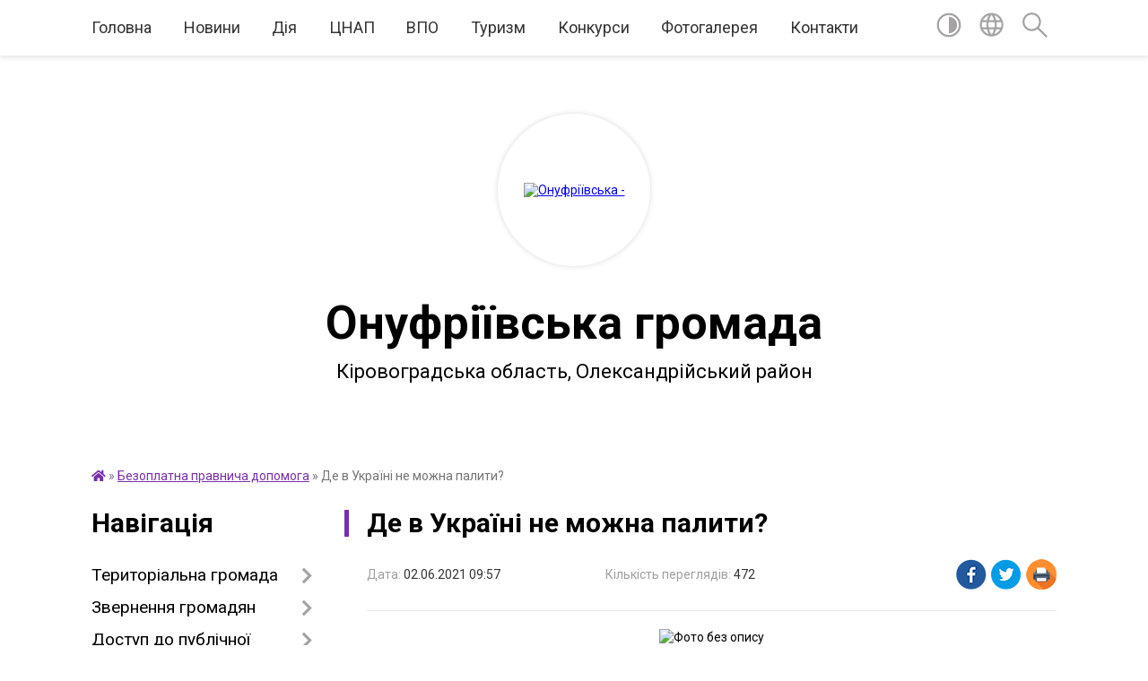

--- FILE ---
content_type: text/html; charset=UTF-8
request_url: https://onufriivska-gromada.gov.ua/news/1622617265/
body_size: 13040
content:
<!DOCTYPE html>
<html lang="uk">
<head>
	<!--[if IE]><meta http-equiv="X-UA-Compatible" content="IE=edge"><![endif]-->
	<meta charset="utf-8">
	<meta name="viewport" content="width=device-width, initial-scale=1">
	<!--[if IE]><script>
		document.createElement('header');
		document.createElement('nav');
		document.createElement('main');
		document.createElement('section');
		document.createElement('article');
		document.createElement('aside');
		document.createElement('footer');
		document.createElement('figure');
		document.createElement('figcaption');
	</script><![endif]-->
	<title>Де в Україні не можна палити? | Онуфріївська громада</title>
	<meta name="description" content=". . В останній день травня щороку відзначається Всесвітній день без тютюну. Зважаючи на небезпеку для здоров&amp;rsquo;я населення, боротьбу з тютюнопалінням в Україні провадять на законодавчому рівні. Де заборонено куріння тютюнових виробів та">
	<meta name="keywords" content="04366347, Де, в, Україні, не, можна, палити?, |, Онуфріївська, громада">

	
		<meta property="og:image" content="https://rada.info/upload/users_files/04366347/0e004c5a877d89d104bab29b55888af1.jpg">
	<meta property="og:image:width" content="600">
	<meta property="og:image:height" content="330">
			<meta property="og:title" content="Де в Україні не можна палити?">
				<meta property="og:type" content="article">
	<meta property="og:url" content="https://onufriivska-gromada.gov.ua/news/1622617265/">
		
		<link rel="apple-touch-icon" sizes="57x57" href="https://gromada.org.ua/apple-icon-57x57.png">
	<link rel="apple-touch-icon" sizes="60x60" href="https://gromada.org.ua/apple-icon-60x60.png">
	<link rel="apple-touch-icon" sizes="72x72" href="https://gromada.org.ua/apple-icon-72x72.png">
	<link rel="apple-touch-icon" sizes="76x76" href="https://gromada.org.ua/apple-icon-76x76.png">
	<link rel="apple-touch-icon" sizes="114x114" href="https://gromada.org.ua/apple-icon-114x114.png">
	<link rel="apple-touch-icon" sizes="120x120" href="https://gromada.org.ua/apple-icon-120x120.png">
	<link rel="apple-touch-icon" sizes="144x144" href="https://gromada.org.ua/apple-icon-144x144.png">
	<link rel="apple-touch-icon" sizes="152x152" href="https://gromada.org.ua/apple-icon-152x152.png">
	<link rel="apple-touch-icon" sizes="180x180" href="https://gromada.org.ua/apple-icon-180x180.png">
	<link rel="icon" type="image/png" sizes="192x192"  href="https://gromada.org.ua/android-icon-192x192.png">
	<link rel="icon" type="image/png" sizes="32x32" href="https://gromada.org.ua/favicon-32x32.png">
	<link rel="icon" type="image/png" sizes="96x96" href="https://gromada.org.ua/favicon-96x96.png">
	<link rel="icon" type="image/png" sizes="16x16" href="https://gromada.org.ua/favicon-16x16.png">
	<link rel="manifest" href="https://gromada.org.ua/manifest.json">
	<meta name="msapplication-TileColor" content="#ffffff">
	<meta name="msapplication-TileImage" content="https://gromada.org.ua/ms-icon-144x144.png">
	<meta name="theme-color" content="#ffffff">
	
	
		<meta name="robots" content="">
	
	<link href="https://fonts.googleapis.com/css?family=Merriweather:400i,700|Roboto:400,400i,700,700i&amp;subset=cyrillic-ext" rel="stylesheet">

    <link rel="preload" href="https://cdnjs.cloudflare.com/ajax/libs/font-awesome/5.9.0/css/all.min.css" as="style">
	<link rel="stylesheet" href="https://cdnjs.cloudflare.com/ajax/libs/font-awesome/5.9.0/css/all.min.css" integrity="sha512-q3eWabyZPc1XTCmF+8/LuE1ozpg5xxn7iO89yfSOd5/oKvyqLngoNGsx8jq92Y8eXJ/IRxQbEC+FGSYxtk2oiw==" crossorigin="anonymous" referrerpolicy="no-referrer" />
	
    <link rel="preload" href="//gromada.org.ua/themes/red/css/styles_vip.css?v=2.3" as="style">
	<link rel="stylesheet" href="//gromada.org.ua/themes/red/css/styles_vip.css?v=2.3">
	<link rel="stylesheet" href="//gromada.org.ua/themes/red/css/103706/theme_vip.css?v=1768921814">
	
		<!--[if lt IE 9]>
	<script src="https://oss.maxcdn.com/html5shiv/3.7.2/html5shiv.min.js"></script>
	<script src="https://oss.maxcdn.com/respond/1.4.2/respond.min.js"></script>
	<![endif]-->
	<!--[if gte IE 9]>
	<style type="text/css">
		.gradient { filter: none; }
	</style>
	<![endif]-->

</head>
<body class="">

	<a href="#top_menu" class="skip-link link" aria-label="Перейти до головного меню (Alt+1)" accesskey="1">Перейти до головного меню (Alt+1)</a>
	<a href="#left_menu" class="skip-link link" aria-label="Перейти до бічного меню (Alt+2)" accesskey="2">Перейти до бічного меню (Alt+2)</a>
    <a href="#main_content" class="skip-link link" aria-label="Перейти до головного вмісту (Alt+3)" accesskey="3">Перейти до текстового вмісту (Alt+3)</a>




	
	<section class="top_nav">
		<div class="wrap">
			<div class="row">
				<div class="grid-80">
					<nav class="main_menu" id="top_menu">
						<ul>
														<li class="">
								<a href="https://onufriivska-gromada.gov.ua/main/">Головна</a>
																							</li>
														<li class="">
								<a href="https://onufriivska-gromada.gov.ua/news/">Новини</a>
																							</li>
														<li class="">
								<a href="https://onufriivska-gromada.gov.ua/diya-09-00-40-26-10-2021/">Дія</a>
																							</li>
														<li class="">
								<a href="https://onufriivska-gromada.gov.ua/cnap-13-28-51-14-04-2021/">ЦНАП</a>
																							</li>
														<li class="">
								<a href="https://onufriivska-gromada.gov.ua/vpo-11-40-42-04-11-2022/">ВПО</a>
																							</li>
														<li class="">
								<a href="https://onufriivska-gromada.gov.ua/turizm-13-29-27-15-09-2021/">Туризм</a>
																							</li>
														<li class="">
								<a href="https://onufriivska-gromada.gov.ua/konkursi-15-46-37-25-05-2021/">Конкурси</a>
																							</li>
														<li class="">
								<a href="https://onufriivska-gromada.gov.ua/photo/">Фотогалерея</a>
																							</li>
														<li class="">
								<a href="https://onufriivska-gromada.gov.ua/feedback/">Контакти</a>
																							</li>
													</ul>
					</nav>
					&nbsp;
					<button class="menu-button" id="open-button"><i class="fas fa-bars"></i> Меню сайту</button>
				</div>
				<div class="grid-20">
					<nav class="special_menu">
						<ul>
															<li class="alt_link"><a href="#" title="Версія для людей з вадами зору" onclick="return set_special('bd077cacf807ca8a56174cc4f78d9495081fb5da');"><img class="svg ico" src="//gromada.org.ua/themes/red/img/ico/contrast_ico.svg"></a></li>
								<li class="translate_link"><a href="#" class="show_translate" title="Показати перекладач"><img class="svg ico" src="//gromada.org.ua/themes/red/img/ico/world_ico.svg"></a></li>
								<li><a href="#" class="show_search" title="Показати поле пошуку"><img class="svg ico" src="//gromada.org.ua/themes/red/img/ico/search_ico.svg"></a></li>
													</ul>
					</nav>
					<form action="https://onufriivska-gromada.gov.ua/search/" class="search_form">
						<input type="text" name="q" value="" placeholder="Пошук..." aria-label="Введіть пошукову фразу" required>
						<button type="submit" name="search" value="y" aria-label="Здійснити пошук"><i class="fa fa-search"></i></button>
					</form>
					<div class="translate_block">
						<div id="google_translate_element"></div>
					</div>
				</div>
				<div class="clearfix"></div>
			</div>
		</div>
	</section>

	<div class="wrap2">
		<header>
			<div class="wrap">
				<div class="logo">
					<a href="https://onufriivska-gromada.gov.ua/" id="logo" class="form_2">
						<img src="https://rada.info/upload/users_files/04366347/gerb/Coat_of_Arms_of_Onufriivskiy_Raion_in_Kirovohrad_Oblast_1.png" alt="Онуфріївська - ">
					</a>
				</div>
				<div class="title">
					<div class="slogan_1">Онуфріївська громада</div><br>
					<div class="slogan_2">Кіровоградська область, Олександрійський район</div>
				</div>
			</div>
		</header>
	</div>

	<div class="wrap">
				
		<section class="bread_crumbs">
		<div xmlns:v="http://rdf.data-vocabulary.org/#"><a href="https://onufriivska-gromada.gov.ua/" title="Головна сторінка"><i class="fas fa-home"></i></a> &raquo; <a href="https://onufriivska-gromada.gov.ua/bezoplatna-pravova-dopomoga-12-22-32-18-02-2021/" aria-current="page">Безоплатна правнича допомога</a>  &raquo; <span>Де в Україні не можна палити?</span></div>
	</section>
	
	<section class="center_block">
		<div class="row">
			<div class="grid-25 fr">
				<aside>
				
									
					<div class="sidebar_title" id="left_menu">Навігація</div>
					
					<nav class="sidebar_menu">
						<ul>
														<li class=" has-sub">
								<a href="javascript:;">Територіальна громада</a>
																<button onclick="return show_next_level(this);" aria-label="Показати підменю"></button>
																								<ul>
																		<li class="">
										<a href="https://onufriivska-gromada.gov.ua/kerivnictvo-10-51-21-12-01-2021/">Керівництво</a>
																													</li>
																		<li class="">
										<a href="https://onufriivska-gromada.gov.ua/starosti-16-16-33-12-01-2021/">Старости</a>
																													</li>
																		<li class="">
										<a href="https://onufriivska-gromada.gov.ua/viddili-16-28-13-12-01-2021/">Відділи</a>
																													</li>
																		<li class="">
										<a href="https://onufriivska-gromada.gov.ua/strukturni-pidrozdili-16-29-23-12-01-2021/">Структурні підрозділи</a>
																													</li>
																		<li class="">
										<a href="https://onufriivska-gromada.gov.ua/vikonavchij-komitet-16-25-59-12-01-2021/">Виконавчий комітет</a>
																													</li>
																		<li class=" has-sub">
										<a href="https://onufriivska-gromada.gov.ua/deputati-gromadi-21-45-10-24-12-2020/">Депутати громади</a>
																				<button onclick="return show_next_level(this);" aria-label="Показати підменю"></button>
																														<ul>
																						<li><a href="https://onufriivska-gromada.gov.ua/zviti-deputativ-16-15-49-15-02-2024/">Звіти депутатів</a></li>
																																</ul>
																			</li>
																		<li class="">
										<a href="https://onufriivska-gromada.gov.ua/ochischennya-vladi-10-41-06-25-04-2023/">Очищення влади</a>
																													</li>
																		<li class="">
										<a href="https://onufriivska-gromada.gov.ua/vakansii-16-17-29-08-02-2021/">Вакансії</a>
																													</li>
																										</ul>
															</li>
														<li class=" has-sub">
								<a href="javascript:;">Звернення громадян</a>
																<button onclick="return show_next_level(this);" aria-label="Показати підменю"></button>
																								<ul>
																		<li class="">
										<a href="https://onufriivska-gromada.gov.ua/prijom-gromadyan-00-29-47-16-02-2021/">Прийом громадян</a>
																													</li>
																		<li class="">
										<a href="https://onufriivska-gromada.gov.ua/poryadok-09-03-33-18-02-2022/">Порядок звернень</a>
																													</li>
																		<li class="">
										<a href="https://onufriivska-gromada.gov.ua/elektronne-zvernennya-14-17-28-08-12-2021/">Електронне звернення</a>
																													</li>
																		<li class="">
										<a href="https://onufriivska-gromada.gov.ua/normativnopravova-baza-14-31-40-08-12-2021/">Нормативно-правова база</a>
																													</li>
																										</ul>
															</li>
														<li class=" has-sub">
								<a href="https://onufriivska-gromada.gov.ua/docs/">Доступ до публічної інформації</a>
																<button onclick="return show_next_level(this);" aria-label="Показати підменю"></button>
																								<ul>
																		<li class="">
										<a href="https://onufriivska-gromada.gov.ua/protokoli-sesii-14-14-18-29-01-2021/">Протоколи сесії</a>
																													</li>
																		<li class="">
										<a href="https://onufriivska-gromada.gov.ua/proekt-rishennya-sesii-16-41-05-12-01-2021/">Проєкти рішеннь сесії</a>
																													</li>
																		<li class="">
										<a href="https://onufriivska-gromada.gov.ua/rishennya-sesii-16-41-35-12-01-2021/">Рішення сесії</a>
																													</li>
																		<li class="">
										<a href="https://onufriivska-gromada.gov.ua/proekti-rishenn-vikonkomu-18-43-11-18-03-2021/">Проєкти рішеннь виконкому</a>
																													</li>
																		<li class="">
										<a href="https://onufriivska-gromada.gov.ua/rishennya-vikonkomu-14-13-41-19-02-2021/">Рішення виконкому</a>
																													</li>
																		<li class="">
										<a href="https://onufriivska-gromada.gov.ua/rozporyadzhennya-15-50-12-05-03-2021/">Розпорядження</a>
																													</li>
																		<li class="">
										<a href="https://onufriivska-gromada.gov.ua/zapitami-na-informaciju-15-41-12-17-12-2021/">Запити на інформацію</a>
																													</li>
																										</ul>
															</li>
														<li class=" has-sub">
								<a href="javascript:;">Громадські слухання</a>
																<button onclick="return show_next_level(this);" aria-label="Показати підменю"></button>
																								<ul>
																		<li class="">
										<a href="https://onufriivska-gromada.gov.ua/polozhennya-11-34-17-04-02-2022/">Положення</a>
																													</li>
																		<li class="">
										<a href="https://onufriivska-gromada.gov.ua/cluhannya-14-29-33-17-02-2022/">Cлухання</a>
																													</li>
																		<li class="">
										<a href="https://onufriivska-gromada.gov.ua/opituvannya-14-27-07-17-02-2022/">Опитування</a>
																													</li>
																		<li class="">
										<a href="https://onufriivska-gromada.gov.ua/protokoli-gromadskih-sluhan-13-48-08-04-02-2022/">Протоколи</a>
																													</li>
																		<li class="">
										<a href="https://onufriivska-gromada.gov.ua/gromadski-obgovorennya-09-02-10-20-09-2022/">Громадські обговорення</a>
																													</li>
																										</ul>
															</li>
														<li class=" has-sub">
								<a href="javascript:;">Безбар'єрнісь</a>
																<button onclick="return show_next_level(this);" aria-label="Показати підменю"></button>
																								<ul>
																		<li class="">
										<a href="https://onufriivska-gromada.gov.ua/novini-15-45-02-21-08-2025/">Новини</a>
																													</li>
																		<li class="">
										<a href="https://onufriivska-gromada.gov.ua/informacijni-materiali-13-44-57-05-10-2023/">Інформаційні матеріали</a>
																													</li>
																		<li class="">
										<a href="https://onufriivska-gromada.gov.ua/rada-bezbarernosti-14-49-22-23-12-2024/">Рада безбар'єрності</a>
																													</li>
																		<li class="">
										<a href="https://onufriivska-gromada.gov.ua/plani-zahodiv-16-15-50-21-08-2025/">Плани заходів</a>
																													</li>
																		<li class="">
										<a href="https://onufriivska-gromada.gov.ua/monitoring-bezbar’ernosti-08-48-57-11-10-2024/">Моніторинг безбар’єрності</a>
																													</li>
																										</ul>
															</li>
														<li class="">
								<a href="https://onufriivska-gromada.gov.ua/pasport-gromadi-21-47-05-24-12-2020/">Паспорт громади</a>
																							</li>
														<li class=" has-sub">
								<a href="javascript:;">Регуляторна політика</a>
																<button onclick="return show_next_level(this);" aria-label="Показати підменю"></button>
																								<ul>
																		<li class="">
										<a href="https://onufriivska-gromada.gov.ua/vidpovidalna-osoba-za-zdijsnennya-regulyatornoi-diyalnosti-13-16-59-19-03-2024/">Відповідальні особи за здійснення регуляторної діяльності</a>
																													</li>
																		<li class="">
										<a href="https://onufriivska-gromada.gov.ua/planuvannya-regulyatornoi-diyalnosti-14-37-39-03-04-2024/">Планування регуляторної діяльності</a>
																													</li>
																		<li class="">
										<a href="https://onufriivska-gromada.gov.ua/perelik-chinnih-regulyatornih-aktiv-15-52-11-03-04-2024/">Перелік чинних регуляторних актів</a>
																													</li>
																										</ul>
															</li>
														<li class=" has-sub">
								<a href="javascript:;">Бюджет</a>
																<button onclick="return show_next_level(this);" aria-label="Показати підменю"></button>
																								<ul>
																		<li class="">
										<a href="https://onufriivska-gromada.gov.ua/bjudzhet-gromadi-09-15-26-18-02-2022/">Бюджет громади</a>
																													</li>
																		<li class="">
										<a href="https://onufriivska-gromada.gov.ua/pasport-bjudzhetnoi-programi-16-10-43-16-02-2021/">Паспорти</a>
																													</li>
																		<li class="">
										<a href="https://onufriivska-gromada.gov.ua/pidgotovka-propozicij-09-18-51-18-02-2022/">Підготовка пропозицій</a>
																													</li>
																		<li class="">
										<a href="https://onufriivska-gromada.gov.ua/pidgotovka-zapitiv-09-20-15-18-02-2022/">Підготовка запитів</a>
																													</li>
																		<li class="">
										<a href="https://onufriivska-gromada.gov.ua/poryadok-rozpisu-14-42-43-22-12-2023/">Порядок складання і виконання розпису</a>
																													</li>
																		<li class="">
										<a href="https://onufriivska-gromada.gov.ua/stavki-miscevih-podatkiv-ta-zboriv-16-41-00-13-02-2024/">Ставки місцевих податків та зборів</a>
																													</li>
																		<li class="">
										<a href="https://onufriivska-gromada.gov.ua/rahunki-dlya-zarahuvannya-podatkiv-i-platezhiv-09-35-17-16-01-2024/">Рахунки для зарахування податків і платежів</a>
																													</li>
																										</ul>
															</li>
														<li class=" has-sub">
								<a href="javascript:;">Цивільний захист</a>
																<button onclick="return show_next_level(this);" aria-label="Показати підменю"></button>
																								<ul>
																		<li class=" has-sub">
										<a href="javascript:;">Абетка безпеки</a>
																				<button onclick="return show_next_level(this);" aria-label="Показати підменю"></button>
																														<ul>
																						<li><a href="https://onufriivska-gromada.gov.ua/zagalni-pravila-bezpeki-16-04-57-25-07-2024/">Загальні правила безпеки</a></li>
																						<li><a href="https://onufriivska-gromada.gov.ua/nebezpeka-socialnogo-ta-voennogo-harakteru-16-05-18-25-07-2024/">Небезпека соціального та воєнного характеру</a></li>
																						<li><a href="https://onufriivska-gromada.gov.ua/psihologichnij-zahist-ta-domedichna-dopomoga-16-05-39-25-07-2024/">Психологічний захист та домедична допомога</a></li>
																						<li><a href="https://onufriivska-gromada.gov.ua/nebezpeka-prirodnogo-harakteru-16-05-58-25-07-2024/">Небезпека природного характеру</a></li>
																						<li><a href="https://onufriivska-gromada.gov.ua/nebezpeka-tehnogennogo-harakteru-16-06-17-25-07-2024/">Небезпека техногенного характеру</a></li>
																						<li><a href="https://onufriivska-gromada.gov.ua/porushennya-sistem-zhittezabezpechennya-16-07-08-25-07-2024/">Дії у разі порушення роботи систем життєзабезпечення</a></li>
																																</ul>
																			</li>
																		<li class="">
										<a href="https://onufriivska-gromada.gov.ua/zahisni-sporudi-14-46-24-22-04-2024/">Захисні споруди</a>
																													</li>
																		<li class="">
										<a href="https://onufriivska-gromada.gov.ua/punkti-nezlamnosti-14-47-33-22-04-2024/">Пункти незламності</a>
																													</li>
																										</ul>
															</li>
														<li class=" has-sub">
								<a href="https://onufriivska-gromada.gov.ua/viddil-kulturi-turizmu-molodi-ta-sportu-15-32-38-08-02-2021/">Відділ культури, туризму, молоді та спорту</a>
																<button onclick="return show_next_level(this);" aria-label="Показати підменю"></button>
																								<ul>
																		<li class="">
										<a href="https://onufriivska-gromada.gov.ua/onufriivskij-bbk-12-38-24-15-02-2021/">Онуфріївський ББК</a>
																													</li>
																		<li class="">
										<a href="https://onufriivska-gromada.gov.ua/pavliskij-bk-12-39-00-15-02-2021/">Павлиський БКФ</a>
																													</li>
																		<li class="">
										<a href="https://onufriivska-gromada.gov.ua/pracivniki-klubnih-zakladiv-21-31-26-15-03-2021/">Працівники клубних закладів</a>
																													</li>
																										</ul>
															</li>
														<li class=" has-sub">
								<a href="https://onufriivska-gromada.gov.ua/viddil-praci-ta-socialnogo-zahistu-13-10-51-11-02-2021/">Соціальний захист</a>
																<button onclick="return show_next_level(this);" aria-label="Показати підменю"></button>
																								<ul>
																		<li class="">
										<a href="https://onufriivska-gromada.gov.ua/kolektivni-dogovora-22-43-58-05-04-2021/">Колективні договори</a>
																													</li>
																		<li class="">
										<a href="https://onufriivska-gromada.gov.ua/dopomoga-veteranam-15-06-01-20-05-2024/">Допомога ветеранам</a>
																													</li>
																										</ul>
															</li>
														<li class="">
								<a href="https://onufriivska-gromada.gov.ua/viddil-zemelnih-vidnosin-11-46-26-01-03-2021/">Відділ земельних відносин</a>
																							</li>
														<li class=" has-sub">
								<a href="javascript:;">Відділ економічного розвитку</a>
																<button onclick="return show_next_level(this);" aria-label="Показати підменю"></button>
																								<ul>
																		<li class=" has-sub">
										<a href="https://onufriivska-gromada.gov.ua/agrarnij-sektor-09-21-36-30-08-2022/">Аграрний сектор</a>
																				<button onclick="return show_next_level(this);" aria-label="Показати підменю"></button>
																														<ul>
																						<li><a href="https://onufriivska-gromada.gov.ua/obrobka-posiviv-09-23-33-30-08-2022/">Обробка посівів</a></li>
																																</ul>
																			</li>
																		<li class="">
										<a href="https://onufriivska-gromada.gov.ua/perezivniki-09-22-32-30-08-2022/">Перевізники</a>
																													</li>
																		<li class="">
										<a href="https://onufriivska-gromada.gov.ua/privatizaciya-derzhavnogo-majna-09-23-07-30-08-2022/">Приватизація державного майна</a>
																													</li>
																		<li class="">
										<a href="https://onufriivska-gromada.gov.ua/pidtrimka-biznesu-16-07-09-16-02-2023/">Підтримка бізнесу</a>
																													</li>
																										</ul>
															</li>
														<li class=" has-sub">
								<a href="https://onufriivska-gromada.gov.ua/viddil-zhkg-11-39-00-03-03-2021/">Відділ ЖКГ, архітектури</a>
																<button onclick="return show_next_level(this);" aria-label="Показати підменю"></button>
																								<ul>
																		<li class="">
										<a href="https://onufriivska-gromada.gov.ua/mistobudivni-umovi-ta-obmezhennya-11-41-20-03-03-2021/">Містобудівні умови та обмеження</a>
																													</li>
																		<li class="">
										<a href="https://onufriivska-gromada.gov.ua/ogoloshennya-11-05-43-23-11-2022/">Оголошення</a>
																													</li>
																										</ul>
															</li>
														<li class="">
								<a href="https://onufriivska-gromada.gov.ua/viddil-osviti-09-39-26-13-04-2021/">Відділ освіти</a>
																							</li>
														<li class=" has-sub">
								<a href="javascript:;">Територіальний центр соц. обслуговування</a>
																<button onclick="return show_next_level(this);" aria-label="Показати підменю"></button>
																								<ul>
																		<li class="">
										<a href="https://onufriivska-gromada.gov.ua/kerivnictvo-14-25-06-07-04-2025/">Керівництво</a>
																													</li>
																		<li class="">
										<a href="https://onufriivska-gromada.gov.ua/struktura-ta-polozhennya-15-21-40-07-04-2025/">Структура та положення</a>
																													</li>
																		<li class="">
										<a href="https://onufriivska-gromada.gov.ua/novini-14-16-43-07-04-2025/">Новини</a>
																													</li>
																		<li class="">
										<a href="https://onufriivska-gromada.gov.ua/informacijni-materiali-13-35-16-08-04-2025/">Інформаційні матеріали</a>
																													</li>
																										</ul>
															</li>
														<li class=" has-sub">
								<a href="javascript:;">Служба зайнятості</a>
																<button onclick="return show_next_level(this);" aria-label="Показати підменю"></button>
																								<ul>
																		<li class="">
										<a href="https://onufriivska-gromada.gov.ua/shukacham-roboti-09-55-42-07-06-2021/">Шукачам роботи</a>
																													</li>
																		<li class="">
										<a href="https://onufriivska-gromada.gov.ua/robotodavcyam-09-56-15-07-06-2021/">Роботодавцям</a>
																													</li>
																		<li class="">
										<a href="https://onufriivska-gromada.gov.ua/istorii-z-zhittya-14-05-12-02-09-2025/">Історії з життя</a>
																													</li>
																		<li class="">
										<a href="https://onufriivska-gromada.gov.ua/kontakti-08-33-14-18-02-2022/">Контакти</a>
																													</li>
																										</ul>
															</li>
														<li class="">
								<a href="https://onufriivska-gromada.gov.ua/sluzhbi-u-spravah-ditej-15-31-53-09-08-2021/">Запобігання та протидія домашньому насильству</a>
																							</li>
														<li class="">
								<a href="https://onufriivska-gromada.gov.ua/podatkova-sluzhba-15-59-50-08-02-2021/">Податкова служба</a>
																							</li>
														<li class="">
								<a href="https://onufriivska-gromada.gov.ua/pensijnij-fond-12-56-33-12-02-2021/">Пенсійний фонд</a>
																							</li>
														<li class="">
								<a href="https://onufriivska-gromada.gov.ua/derzhprodspozhivsluzhba-10-43-09-01-03-2021/">Держпродспоживслужба</a>
																							</li>
														<li class="active">
								<a href="https://onufriivska-gromada.gov.ua/bezoplatna-pravova-dopomoga-12-22-32-18-02-2021/">Безоплатна правнича допомога</a>
																							</li>
														<li class="">
								<a href="https://onufriivska-gromada.gov.ua/derzhavna-notarialna-kontora-13-40-17-17-06-2021/">Державна нотаріальна контора</a>
																							</li>
														<li class="">
								<a href="https://onufriivska-gromada.gov.ua/derzhavna-migracijna-sluzhba-19-56-38-19-08-2021/">Державна міграційна служба</a>
																							</li>
														<li class="">
								<a href="https://onufriivska-gromada.gov.ua/derzhavna-sluzhba-z-pitan-praci-15-12-13-17-10-2023/">Державна служба з питань праці</a>
																							</li>
														<li class="">
								<a href="https://onufriivska-gromada.gov.ua/derzhgeokadastr-15-22-20-08-09-2021/">Держгеокадастр</a>
																							</li>
														<li class="">
								<a href="https://onufriivska-gromada.gov.ua/prokuratura-15-49-33-05-11-2025/">Прокуратура</a>
																							</li>
														<li class="">
								<a href="https://onufriivska-gromada.gov.ua/centr-probacii-16-28-33-07-06-2023/">Центр пробації</a>
																							</li>
														<li class="">
								<a href="https://onufriivska-gromada.gov.ua/velike-budivnictvo-16-17-03-27-07-2021/">Велике будівництво</a>
																							</li>
														<li class="">
								<a href="https://onufriivska-gromada.gov.ua/pidtrimka-zsu-13-31-07-26-08-2022/">Підтримка ЗСУ</a>
																							</li>
														<li class="">
								<a href="https://onufriivska-gromada.gov.ua/aleya-slavi-08-05-44-26-09-2024/">Алея Слави</a>
																							</li>
													</ul>
						
												
					</nav>

											<div class="sidebar_title">Публічні закупівлі</div>	
<div class="petition_block">

		<p><a href="https://onufriivska-gromada.gov.ua/prozorro/" title="Публічні закупівлі Прозорро"><img src="//gromada.org.ua/themes/red/img/prozorro_logo.png?v=2025" alt="Prozorro"></a></p>
	
	
	
</div>									
					
					
					
											<div class="sidebar_title">Звернення до посадовця</div>

<div class="appeals_block">

	
		
		<div class="row sidebar_persons">
						<div class="grid-30">
				<div class="one_sidebar_person">
					<div class="img"><a href="https://onufriivska-gromada.gov.ua/persons/939/"><img src="https://rada.info/upload/users_files/04366347/deputats/236932467_1048469015986731_2930950972284216006_360n.jpg"></a></div>
					<div class="title"><a href="https://onufriivska-gromada.gov.ua/persons/939/">Береза Віталій Миколайович</a></div>
				</div>
			</div>
						<div class="clearfix"></div>
		</div>

						
				<p class="center appeal_cabinet"><a href="#auth_person" class="alert-link open-popup"><i class="fas fa-unlock-alt"></i> Кабінет посадової особи</a></p>
			
	
</div>					
										<div id="banner_block">

						<p style="text-align: center;"><a rel="nofollow" href="https://howareu.com/" target="_blank"><img alt="Ти як?" src="https://rada.info/upload/users_files/04366347/3fab31f5f5d9be9ea153da5ee4bae634.png" style="width: 250px; height: 250px;" /></a><br />
<a rel="nofollow" href="https://www.rd4u.coe.int/uk/about-the-register" target="_blank"><img alt="Реєстр збитків для України" src="https://rada.info/upload/users_files/04366347/689c983e8b828b115fc234b01a9d0d0c.jpg" style="width: 250px; height: 142px;" /></a><br />
<a rel="nofollow" href="https://petition.e-dem.ua/onufriivka" target="_blank"><img alt="Місцеві петиції" src="https://rada.info/upload/users_files/04366347/718a12d1b42ca55f06835db22c72ec91.jpg" style="width: 250px; height: 130px;" /></a><br />
<a rel="nofollow" href="https://diia.gov.ua/" target="_blank"><img alt="Державні послуги онлайн" src="https://rada.info/upload/users_files/04366347/902df529083d7e2e39d816295d3b5796.jpg" style="width: 250px; height: 131px;" /></a><br />
<a rel="nofollow" href="https://ukraine.ua/" target="_blank"><img alt="Ukraine Now" src="https://rada.info/upload/users_files/04366347/fc227987cd57c03054d3179edfcc7b78.jpg" style="width: 250px; height: 130px;" /></a><br />
<a rel="nofollow" href="https://www.ukragroexpo.com/" target="_blank"><img alt="Фото без опису" src="https://rada.info/upload/users_files/04366347/35feda99b8d6b941a3c7f49d98c4560c.jpg" style="width: 250px; height: 130px; border-width: 2px; border-style: solid;" /></a><br />
<a rel="nofollow" href="https://nads.gov.ua/" target="_blank"><img alt="Фото без опису" src="https://rada.info/upload/users_files/04366347/82093d6b8442a1af034d94b20c1b7bf0.jpg" style="width: 250px; height: 130px;" /></a><br />
<a rel="nofollow" href="https://www.auc.org.ua/" target="_blank"><img alt="Фото без опису" src="https://rada.info/upload/users_files/04366347/4b846a04c5dc83555c1dc7ca1513b865.jpg" style="width: 250px; height: 284px;" /></a></p>
						<div class="clearfix"></div>

						
						<div class="clearfix"></div>

					</div>
				
				</aside>
			</div>
			<div class="grid-75">

				<main id="main_content">

																		<h1>Де в Україні не можна палити?</h1>


<div class="row ">
	<div class="grid-30 one_news_date">
		Дата: <span>02.06.2021 09:57</span>
	</div>
	<div class="grid-30 one_news_count">
		Кількість переглядів: <span>472</span>
	</div>
		<div class="grid-30 one_news_socials">
		<button class="social_share" data-type="fb"><img src="//gromada.org.ua/themes/red/img/share/fb.png"></button>
		<button class="social_share" data-type="tw"><img src="//gromada.org.ua/themes/red/img/share/tw.png"></button>
		<button class="print_btn" onclick="window.print();"><img src="//gromada.org.ua/themes/red/img/share/print.png"></button>
	</div>
		<div class="clearfix"></div>
</div>

<hr>

<p style="text-align: center;"><img alt="Фото без опису"  alt="" src="https://rada.info/upload/users_files/04366347/0e004c5a877d89d104bab29b55888af1.jpg" style="width: 600px; height: 330px;" /></p>

<p style="text-align: justify;"><span style="font-size:16px;">В останній день травня щороку відзначається Всесвітній день без тютюну. Зважаючи на небезпеку для здоров&rsquo;я населення, боротьбу з тютюнопалінням в Україні провадять на законодавчому рівні. Де заборонено куріння тютюнових виробів та яка відповідальність загрожує порушникам цієї норми &ndash; розповідає юрист Кам&rsquo;янець-Подільського місцевого центру з надання БВПД Ігор Рибак. </span></p>

<p style="text-align: justify;"><span style="font-size:16px;">Загальновідомо, що куріння тютюну шкодить не лише курцям, але й тим, хто їх оточує. На жаль, тільки окремі курці лише з ввічливості та поваги до тих, хто не має цієї шкідливої звички, готові не хапатися за цигарку в громадських місцях. Однак на норму закону доводиться зважати кожному.</span></p>

<p style="text-align: justify;"><span style="font-size:16px;">Курити в громадських місцях &ndash; зась.</span></p>

<p style="text-align: justify;"><span style="font-size:16px;">У Законі України &laquo;Про заходи щодо попередження та зменшення вживання тютюнових виробів і їх шкідливого впливу на здоров&rsquo;я населення&raquo; визначено перелік місць, де забороняється куріння тютюнових виробів, а також електронних сигарет і кальянів. До таких місць належать:</span></p>

<ul style="margin-left: 40px;">
	<li style="text-align: justify;"><span style="font-size:16px;">ліфти й таксофони;</span></li>
	<li style="text-align: justify;"><span style="font-size:16px;">приміщення та території закладів охорони здоров&rsquo;я;</span></li>
	<li style="text-align: justify;"><span style="font-size:16px;">приміщення та території навчальних закладів;</span></li>
	<li style="text-align: justify;"><span style="font-size:16px;">дитячі майданчики;</span></li>
	<li style="text-align: justify;"><span style="font-size:16px;">приміщення та території спортивних і фізкультурно-оздоровчих споруд та закладів фізичної культури й спорту;</span></li>
	<li style="text-align: justify;"><span style="font-size:16px;">під&rsquo;їзди житлових будинків;</span></li>
	<li style="text-align: justify;"><span style="font-size:16px;">підземні переходи;</span></li>
	<li style="text-align: justify;"><span style="font-size:16px;">транспорт загального користування, що використовується для перевезення пасажирів;</span></li>
	<li style="text-align: justify;"><span style="font-size:16px;">приміщення закладів ресторанного господарства;</span></li>
	<li style="text-align: justify;"><span style="font-size:16px;">приміщення об&rsquo;єктів культурного призначення;</span></li>
	<li style="text-align: justify;"><span style="font-size:16px;">приміщеннях органів державної влади та органів місцевого самоврядування, інших державних установ;</span></li>
	<li style="text-align: justify;"><span style="font-size:16px;">стаціонарно обладнані зупинки маршрутних транспортних засобів.</span></li>
</ul>

<p style="text-align: justify;"><span style="font-size:16px;">Водночас, крім спеціально відведених для цього місць, заборона куріння тютюнових виробів діє також:</span></p>

<ul style="margin-left: 40px;">
	<li style="text-align: justify;"><span style="font-size:16px;">у приміщеннях підприємств, установ та організацій усіх форм власності;</span></li>
	<li style="text-align: justify;"><span style="font-size:16px;">у приміщеннях готелів та аналогічних засобів розміщення громадян;</span></li>
	<li style="text-align: justify;"><span style="font-size:16px;">у приміщеннях гуртожитків;</span></li>
	<li style="text-align: justify;"><span style="font-size:16px;">в аеропортах та на вокзалах.</span></li>
</ul>

<p style="text-align: justify;"><strong><span style="font-size:16px;">Порушив закон &ndash; плати штраф </span></strong></p>

<p style="text-align: justify;"><span style="font-size:16px;">Куріння тютюнових виробів у заборонених законом місцях, а також в інших місцях, визначених рішенням відповідної сільської, селищної, міської ради, загрожуватиме порушникові попередженням або накладенням штрафу від трьох до десяти неоподатковуваних мінімумів доходів громадян, що наразі становить від 51 до 170 грн.</span></p>

<p style="text-align: justify;"><span style="font-size:16px;">Якщо ж особа, яку вже притягували до адміністративної відповідальності за вказане порушення, скоїть його повторно, штраф становитиме від десяти до двадцяти неоподатковуваних мінімумів доходів громадян (від 170 до 340 грн).</span></p>

<p style="text-align: justify;"><span style="font-size:16px;"><a href="http://vlada.pp.ua/goto/[base64]/" target="_blank" rel="nofollow">#БПД</a> <a href="http://vlada.pp.ua/goto/[base64]/" target="_blank" rel="nofollow">#ПравоваДопомога</a> <a href="http://vlada.pp.ua/goto/[base64]/" target="_blank" rel="nofollow">#LegalAid</a></span></p>
<div class="clearfix"></div>

<hr>



<p><a href="https://onufriivska-gromada.gov.ua/bezoplatna-pravova-dopomoga-12-22-32-18-02-2021/" class="btn btn-grey">&laquo; повернутися</a></p>											
				</main>
				
			</div>
			<div class="clearfix"></div>
		</div>
	</section>

	<footer>

		<div class="other_projects">
			<a href="https://gromada.org.ua/" target="_blank" rel="nofollow"><img src="https://rada.info/upload/footer_banner/b_gromada_new.png" alt="Веб-сайти для громад України - GROMADA.ORG.UA"></a>
			<a href="https://rda.org.ua/" target="_blank" rel="nofollow"><img src="https://rada.info/upload/footer_banner/b_rda_new.png" alt="Веб-сайти для районних державних адміністрацій України - RDA.ORG.UA"></a>
			<a href="https://rayrada.org.ua/" target="_blank" rel="nofollow"><img src="https://rada.info/upload/footer_banner/b_rayrada_new.png" alt="Веб-сайти для районних рад України - RAYRADA.ORG.UA"></a>
			<a href="https://osv.org.ua/" target="_blank" rel="nofollow"><img src="https://rada.info/upload/footer_banner/b_osvita_new.png?v=1" alt="Веб-сайти для відділів освіти та освітніх закладів - OSV.ORG.UA"></a>
			<a href="https://gromada.online/" target="_blank" rel="nofollow"><img src="https://rada.info/upload/footer_banner/b_other_new.png" alt="Розробка офіційних сайтів державним організаціям"></a>
		</div>
		
		<div class="row">
			<div class="grid-40 socials">
				<p>
					<a href="https://gromada.org.ua/rss/103706/" rel="nofollow" target="_blank" title="RSS-стрічка новин"><i class="fas fa-rss"></i></a>
										<a href="https://onufriivska-gromada.gov.ua/feedback/#chat_bot" title="Інформаційні чат-боти громади"><i class="fas fa-robot"></i></a>
										<i class="fab fa-twitter"></i>					<a href="https://www.instagram.com/onufriivska_gromada/?igshid=YmMyMTA2M2Y%3D" rel="nofollow" target="_blank" title="Сторінка Instagram"><i class="fab fa-instagram"></i></a>					<a href="https://www.facebook.com/groups/1685409635097326" rel="nofollow" target="_blank" title="Ми у Фейсбук"><i class="fab fa-facebook-f"></i></a>					<a href="https://www.youtube.com/channel/UCZDhQFm3bOmMCvd4DGMXavQ" rel="nofollow" target="_blank" title="Канал на Youtube"><i class="fab fa-youtube"></i></a>					<i class="fab fa-telegram"></i>					<a href="https://onufriivska-gromada.gov.ua/sitemap/" title="Мапа сайту"><i class="fas fa-sitemap"></i></a>
				</p>
				<p class="copyright">Онуфріївська громада - 2020-2026 &copy; Весь контент доступний за ліцензією <a href="https://creativecommons.org/licenses/by/4.0/deed.uk" target="_blank" rel="nofollow">Creative Commons Attribution 4.0 International License</a>, якщо не зазначено інше.</p>
			</div>
			<div class="grid-20 developers">
				<a href="https://vlada.ua/" rel="nofollow" target="_blank" title="Розроблено на платформі Vlada.UA"><img src="//gromada.org.ua/themes/red/img/vlada_online.svg?v=ua" class="svg"></a><br>
				<span>офіційні сайти &laquo;під ключ&raquo;</span><br>
				для органів державної влади
			</div>
			<div class="grid-40 admin_auth_block">
								<p><a href="#auth_block" class="open-popup" title="Форма авторизації в адмін-панель сайту"><i class="fa fa-lock"></i></a></p>
				<p class="sec"><a href="#auth_block" class="open-popup">Вхід для адміністратора</a></p>
							</div>
			<div class="clearfix"></div>
		</div>

	</footer>

	</div>

		
	




<script type="text/javascript" src="//gromada.org.ua/themes/red/js/jquery-3.6.0.min.js"></script>
<script type="text/javascript" src="//gromada.org.ua/themes/red/js/jquery-migrate-3.3.2.min.js"></script>
<script type="text/javascript" src="//gromada.org.ua/themes/red/js/icheck.min.js"></script>
<script type="text/javascript" src="//gromada.org.ua/themes/red/js/superfish.min.js?v=2"></script>



<script type="text/javascript" src="//gromada.org.ua/themes/red/js/functions_unpack.js?v=2.32"></script>
<script type="text/javascript" src="//gromada.org.ua/themes/red/js/hoverIntent.js"></script>
<script type="text/javascript" src="//gromada.org.ua/themes/red/js/jquery.magnific-popup.min.js"></script>
<script type="text/javascript" src="//gromada.org.ua/themes/red/js/jquery.mask.min.js"></script>


	

<script type="text/javascript" src="//translate.google.com/translate_a/element.js?cb=googleTranslateElementInit"></script>
<script type="text/javascript">
	function googleTranslateElementInit() {
		new google.translate.TranslateElement({
			pageLanguage: 'uk',
			includedLanguages: 'de,en,es,fr,pl,hu,bg,ro,da,lt',
			layout: google.translate.TranslateElement.InlineLayout.SIMPLE,
			gaTrack: true,
			gaId: 'UA-71656986-1'
		}, 'google_translate_element');
	}
</script>

<script>
  (function(i,s,o,g,r,a,m){i["GoogleAnalyticsObject"]=r;i[r]=i[r]||function(){
  (i[r].q=i[r].q||[]).push(arguments)},i[r].l=1*new Date();a=s.createElement(o),
  m=s.getElementsByTagName(o)[0];a.async=1;a.src=g;m.parentNode.insertBefore(a,m)
  })(window,document,"script","//www.google-analytics.com/analytics.js","ga");

  ga("create", "UA-71656986-1", "auto");
  ga("send", "pageview");

</script>

<script async
src="https://www.googletagmanager.com/gtag/js?id=UA-71656986-2"></script>
<script>
   window.dataLayer = window.dataLayer || [];
   function gtag(){dataLayer.push(arguments);}
   gtag("js", new Date());

   gtag("config", "UA-71656986-2");
</script>




<div style="display: none;">
								<div id="get_gromada_ban" class="dialog-popup s">

	<div class="logo"><img src="//gromada.org.ua/themes/red/img/logo.svg" class="svg"></div>
    <h4>Код для вставки на сайт</h4>
	
    <div class="form-group">
        <img src="//gromada.org.ua/gromada_orgua_88x31.png">
    </div>
    <div class="form-group">
        <textarea id="informer_area" class="form-control"><a href="https://gromada.org.ua/" target="_blank"><img src="https://gromada.org.ua/gromada_orgua_88x31.png" alt="Gromada.org.ua - веб сайти діючих громад України" /></a></textarea>
    </div>
	
</div>			<div id="auth_block" class="dialog-popup s">

	<div class="logo"><img src="//gromada.org.ua/themes/red/img/logo.svg" class="svg"></div>
    <h4>Вхід для адміністратора</h4>
    <form action="//gromada.org.ua/n/actions/" method="post">

		
        
        <div class="form-group">
            <label class="control-label" for="login">Логін: <span>*</span></label>
            <input type="text" class="form-control" name="login" id="login" value="" required>
        </div>
        <div class="form-group">
            <label class="control-label" for="password">Пароль: <span>*</span></label>
            <input type="password" class="form-control" name="password" id="password" value="" required>
        </div>
        <div class="form-group center">
            <input type="hidden" name="object_id" value="103706">
			<input type="hidden" name="back_url" value="https://onufriivska-gromada.gov.ua/news/1622617265/">
			
            <button type="submit" class="btn btn-yellow" name="pAction" value="login_as_admin_temp">Авторизуватись</button>
        </div>

    </form>

</div>


			
						
								<div id="email_voting" class="dialog-popup m">

	<div class="logo"><img src="//gromada.org.ua/themes/red/img/logo.svg" class="svg"></div>
    <h4>Онлайн-опитування: </h4>

    <form action="//gromada.org.ua/n/actions/" method="post" enctype="multipart/form-data">

        <div class="alert alert-warning">
            <strong>Увага!</strong> З метою уникнення фальсифікацій Ви маєте підтвердити свій голос через E-Mail
        </div>

		
        <div class="form-group">
            <label class="control-label" for="voting_email">E-Mail: <span>*</span></label>
            <input type="email" class="form-control" name="email" id="voting_email" value="" required>
        </div>

        <div class="form-group center">
            <input type="hidden" name="answer_id" id="voting_anser_id" value="">
			<input type="hidden" name="back_url" value="https://onufriivska-gromada.gov.ua/news/1622617265/">
			
            <input type="hidden" name="voting_id" value="">
            <button type="submit" name="pAction" value="get_voting" class="btn btn-yellow">Підтвердити голос</button>  <a href="#" class="btn btn-grey close-popup">Скасувати</a>
        </div>

    </form>

</div>


		<div id="result_voting" class="dialog-popup m">

	<div class="logo"><img src="//gromada.org.ua/themes/red/img/logo.svg" class="svg"></div>
    <h4>Результати опитування</h4>

    <h3 id="voting_title"></h3>

    <canvas id="voting_diagram"></canvas>
    <div id="voting_results"></div>

    <div class="form-group center">
        <a href="#voting" class="open-popup btn btn-yellow"><i class="far fa-list-alt"></i> Всі опитування</a>
    </div>

</div>		
												<div id="voting_confirmed" class="dialog-popup s">

	<div class="logo"><img src="//gromada.org.ua/themes/red/img/logo.svg" class="svg"></div>
    <h4>Дякуємо!</h4>

    <div class="alert alert-success">Ваш голос було зараховано</div>

</div>


		
				<div id="add_appeal" class="dialog-popup m">

	<div class="logo"><img src="//gromada.org.ua/themes/red/img/logo.svg" class="svg"></div>
    <h4>Форма подання електронного звернення</h4>

	
    
    <form action="//gromada.org.ua/n/actions/" method="post" enctype="multipart/form-data">

        <div class="alert alert-info">
            <div class="row">
                <div class="grid-30">
                    <img src="" id="add_appeal_photo">
                </div>
                <div class="grid-70">
                    <div id="add_appeal_title"></div>
                    <div id="add_appeal_posada"></div>
                    <div id="add_appeal_details"></div>
                </div>
                <div class="clearfix"></div>
            </div>
        </div>

        <div class="row">
            <div class="grid-100">
                <div class="form-group">
                    <label for="add_appeal_name" class="control-label">Ваше прізвище, ім'я та по батькові: <span>*</span></label>
                    <input type="text" class="form-control" id="add_appeal_name" name="name" value="" required>
                </div>
            </div>
            <div class="grid-50">
                <div class="form-group">
                    <label for="add_appeal_email" class="control-label">Email: <span>*</span></label>
                    <input type="email" class="form-control" id="add_appeal_email" name="email" value="" required>
                </div>
            </div>
            <div class="grid-50">
                <div class="form-group">
                    <label for="add_appeal_phone" class="control-label">Контактний телефон:</label>
                    <input type="tel" class="form-control" id="add_appeal_phone" name="phone" value="">
                </div>
            </div>
            <div class="grid-100">
                <div class="form-group">
                    <label for="add_appeal_adress" class="control-label">Адреса проживання: <span>*</span></label>
                    <textarea class="form-control" id="add_appeal_adress" name="adress" required></textarea>
                </div>
            </div>
            <div class="clearfix"></div>
        </div>

        <hr>

        <div class="row">
            <div class="grid-100">
                <div class="form-group">
                    <label for="add_appeal_text" class="control-label">Текст звернення: <span>*</span></label>
                    <textarea rows="7" class="form-control" id="add_appeal_text" name="text" required></textarea>
                </div>
            </div>
            <div class="grid-100">
                <div class="form-group">
                    <label>
                        <input type="checkbox" name="public" value="y">
                        Публічне звернення (відображатиметься на сайті)
                    </label>
                </div>
            </div>
            <div class="grid-100">
                <div class="form-group">
                    <label>
                        <input type="checkbox" name="confirmed" value="y" required>
                        надаю згоду на обробку персональних даних
                    </label>
                </div>
            </div>
            <div class="clearfix"></div>
        </div>

        <div class="form-group center">
            <input type="hidden" name="deputat_id" id="add_appeal_id" value="">
			<input type="hidden" name="back_url" value="https://onufriivska-gromada.gov.ua/news/1622617265/">
			
            <button type="submit" name="pAction" value="add_appeal_from_vip" class="btn btn-yellow">Подати звернення</button>
        </div>

    </form>

</div>


		
										<div id="auth_person" class="dialog-popup s">

	<div class="logo"><img src="//gromada.org.ua/themes/red/img/logo.svg" class="svg"></div>
    <h4>Авторизація в системі електронних звернень</h4>
    <form action="//gromada.org.ua/n/actions/" method="post">

		
        
        <div class="form-group">
            <label class="control-label" for="person_login">Email посадової особи: <span>*</span></label>
            <input type="email" class="form-control" name="person_login" id="person_login" value="" autocomplete="off" required>
        </div>
        <div class="form-group">
            <label class="control-label" for="person_password">Пароль: <span>*</span> <small>(надає адміністратор сайту)</small></label>
            <input type="password" class="form-control" name="person_password" id="person_password" value="" autocomplete="off" required>
        </div>
        <div class="form-group center">
            <input type="hidden" name="object_id" value="103706">
			<input type="hidden" name="back_url" value="https://onufriivska-gromada.gov.ua/news/1622617265/">
			
            <button type="submit" class="btn btn-yellow" name="pAction" value="login_as_person">Авторизуватись</button>
        </div>

    </form>

</div>


					
		</div>
</body>
</html>